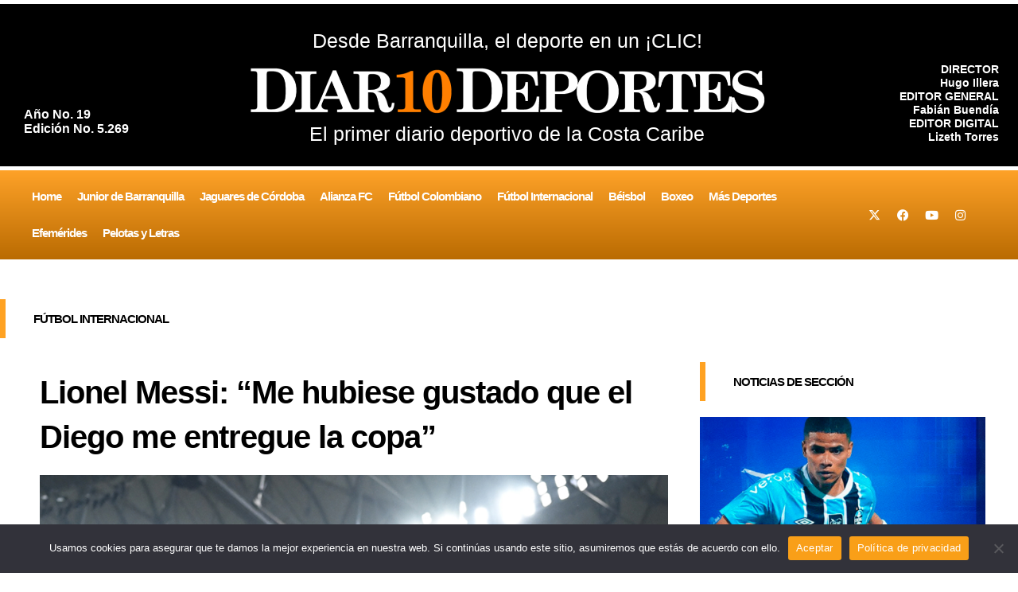

--- FILE ---
content_type: text/html; charset=utf-8
request_url: https://www.google.com/recaptcha/api2/aframe
body_size: 267
content:
<!DOCTYPE HTML><html><head><meta http-equiv="content-type" content="text/html; charset=UTF-8"></head><body><script nonce="2zxJ0WVvAiy7LCRJyeJmIg">/** Anti-fraud and anti-abuse applications only. See google.com/recaptcha */ try{var clients={'sodar':'https://pagead2.googlesyndication.com/pagead/sodar?'};window.addEventListener("message",function(a){try{if(a.source===window.parent){var b=JSON.parse(a.data);var c=clients[b['id']];if(c){var d=document.createElement('img');d.src=c+b['params']+'&rc='+(localStorage.getItem("rc::a")?sessionStorage.getItem("rc::b"):"");window.document.body.appendChild(d);sessionStorage.setItem("rc::e",parseInt(sessionStorage.getItem("rc::e")||0)+1);localStorage.setItem("rc::h",'1769080720810');}}}catch(b){}});window.parent.postMessage("_grecaptcha_ready", "*");}catch(b){}</script></body></html>

--- FILE ---
content_type: text/css
request_url: https://diariodeportes.com.co/wp-content/uploads/elementor/css/post-192.css?ver=1769038587
body_size: 506
content:
.elementor-192 .elementor-element.elementor-element-948eeeb > .elementor-container > .elementor-column > .elementor-widget-wrap{align-content:center;align-items:center;}.elementor-192 .elementor-element.elementor-element-948eeeb:not(.elementor-motion-effects-element-type-background), .elementor-192 .elementor-element.elementor-element-948eeeb > .elementor-motion-effects-container > .elementor-motion-effects-layer{background-color:#000000;}.elementor-192 .elementor-element.elementor-element-948eeeb > .elementor-container{max-width:1400px;}.elementor-192 .elementor-element.elementor-element-948eeeb{transition:background 0.3s, border 0.3s, border-radius 0.3s, box-shadow 0.3s;margin-top:50px;margin-bottom:0px;padding:30px 20px 10px 20px;}.elementor-192 .elementor-element.elementor-element-948eeeb > .elementor-background-overlay{transition:background 0.3s, border-radius 0.3s, opacity 0.3s;}.elementor-192 .elementor-element.elementor-element-16f3ec0{text-align:left;}.elementor-192 .elementor-element.elementor-element-16f3ec0 img{width:50%;}.elementor-192 .elementor-element.elementor-element-d915295{font-family:"Georgia", Sans-serif;font-size:20px;font-weight:400;line-height:12px;letter-spacing:-0.8px;color:#FFFFFF;}.elementor-192 .elementor-element.elementor-element-2a5870b{--grid-template-columns:repeat(0, auto);--icon-size:15px;--grid-column-gap:8px;--grid-row-gap:0px;}.elementor-192 .elementor-element.elementor-element-2a5870b .elementor-widget-container{text-align:right;}.elementor-192 .elementor-element.elementor-element-2a5870b .elementor-social-icon{background-color:#FFFFFF;}.elementor-192 .elementor-element.elementor-element-2a5870b .elementor-social-icon i{color:#000000;}.elementor-192 .elementor-element.elementor-element-2a5870b .elementor-social-icon svg{fill:#000000;}.elementor-192 .elementor-element.elementor-element-0c8abd8 > .elementor-container > .elementor-column > .elementor-widget-wrap{align-content:center;align-items:center;}.elementor-192 .elementor-element.elementor-element-0c8abd8:not(.elementor-motion-effects-element-type-background), .elementor-192 .elementor-element.elementor-element-0c8abd8 > .elementor-motion-effects-container > .elementor-motion-effects-layer{background-color:transparent;background-image:linear-gradient(360deg, #BA6B02 0%, #FEA228 100%);}.elementor-192 .elementor-element.elementor-element-0c8abd8 > .elementor-container{max-width:1500px;}.elementor-192 .elementor-element.elementor-element-0c8abd8{transition:background 0.3s, border 0.3s, border-radius 0.3s, box-shadow 0.3s;}.elementor-192 .elementor-element.elementor-element-0c8abd8 > .elementor-background-overlay{transition:background 0.3s, border-radius 0.3s, opacity 0.3s;}.elementor-192 .elementor-element.elementor-element-f7ca81e .elementor-menu-toggle{margin:0 auto;background-color:#02010108;}.elementor-192 .elementor-element.elementor-element-f7ca81e .elementor-nav-menu .elementor-item{font-family:"Georgia", Sans-serif;font-size:16px;font-weight:bold;letter-spacing:-1px;}.elementor-192 .elementor-element.elementor-element-f7ca81e .elementor-nav-menu--main .elementor-item{color:#FFFFFF;fill:#FFFFFF;padding-left:12px;padding-right:12px;}.elementor-192 .elementor-element.elementor-element-f7ca81e .elementor-nav-menu--main .elementor-item:hover,
					.elementor-192 .elementor-element.elementor-element-f7ca81e .elementor-nav-menu--main .elementor-item.elementor-item-active,
					.elementor-192 .elementor-element.elementor-element-f7ca81e .elementor-nav-menu--main .elementor-item.highlighted,
					.elementor-192 .elementor-element.elementor-element-f7ca81e .elementor-nav-menu--main .elementor-item:focus{color:#CFCFCF;fill:#CFCFCF;}.elementor-192 .elementor-element.elementor-element-f7ca81e .elementor-nav-menu--main .elementor-item.elementor-item-active{color:#000000;}.elementor-192 .elementor-element.elementor-element-f7ca81e .elementor-nav-menu--dropdown a, .elementor-192 .elementor-element.elementor-element-f7ca81e .elementor-menu-toggle{color:#FFFFFF;}.elementor-192 .elementor-element.elementor-element-f7ca81e .elementor-nav-menu--dropdown{background-color:#02010100;}.elementor-192 .elementor-element.elementor-element-f7ca81e .elementor-nav-menu--dropdown a:hover,
					.elementor-192 .elementor-element.elementor-element-f7ca81e .elementor-nav-menu--dropdown a.elementor-item-active,
					.elementor-192 .elementor-element.elementor-element-f7ca81e .elementor-nav-menu--dropdown a.highlighted,
					.elementor-192 .elementor-element.elementor-element-f7ca81e .elementor-menu-toggle:hover{color:#CFCFCF;}.elementor-192 .elementor-element.elementor-element-f7ca81e .elementor-nav-menu--dropdown a:hover,
					.elementor-192 .elementor-element.elementor-element-f7ca81e .elementor-nav-menu--dropdown a.elementor-item-active,
					.elementor-192 .elementor-element.elementor-element-f7ca81e .elementor-nav-menu--dropdown a.highlighted{background-color:#02010100;}.elementor-192 .elementor-element.elementor-element-f7ca81e .elementor-nav-menu--dropdown a.elementor-item-active{color:#000000;background-color:#02010100;}.elementor-192 .elementor-element.elementor-element-f7ca81e div.elementor-menu-toggle:hover{color:#FFFFFF;}.elementor-192 .elementor-element.elementor-element-f7ca81e div.elementor-menu-toggle:hover svg{fill:#FFFFFF;}.elementor-192 .elementor-element.elementor-element-f7ca81e .elementor-menu-toggle:hover{background-color:#02010108;}.elementor-192 .elementor-element.elementor-element-d3b5f3e > .elementor-widget-container{margin:0px 0px 0px 0px;}.elementor-192 .elementor-element.elementor-element-d3b5f3e .elementor-nav-menu .elementor-item{font-family:"Georgia", Sans-serif;font-size:14px;font-weight:bold;letter-spacing:-1px;}.elementor-192 .elementor-element.elementor-element-d3b5f3e .elementor-nav-menu--main .elementor-item{color:#FFFFFF;fill:#FFFFFF;padding-left:12px;padding-right:12px;}.elementor-192 .elementor-element.elementor-element-d3b5f3e .elementor-nav-menu--main .elementor-item:hover,
					.elementor-192 .elementor-element.elementor-element-d3b5f3e .elementor-nav-menu--main .elementor-item.elementor-item-active,
					.elementor-192 .elementor-element.elementor-element-d3b5f3e .elementor-nav-menu--main .elementor-item.highlighted,
					.elementor-192 .elementor-element.elementor-element-d3b5f3e .elementor-nav-menu--main .elementor-item:focus{color:#CFCFCF;fill:#CFCFCF;}.elementor-192 .elementor-element.elementor-element-d3b5f3e .elementor-nav-menu--main .elementor-item.elementor-item-active{color:#000000;}.elementor-192 .elementor-element.elementor-element-d3b5f3e .elementor-nav-menu--dropdown a, .elementor-192 .elementor-element.elementor-element-d3b5f3e .elementor-menu-toggle{color:#FFFFFF;}.elementor-192 .elementor-element.elementor-element-d3b5f3e .elementor-nav-menu--dropdown{background-color:#02010100;}.elementor-192 .elementor-element.elementor-element-d3b5f3e .elementor-nav-menu--dropdown a:hover,
					.elementor-192 .elementor-element.elementor-element-d3b5f3e .elementor-nav-menu--dropdown a.elementor-item-active,
					.elementor-192 .elementor-element.elementor-element-d3b5f3e .elementor-nav-menu--dropdown a.highlighted,
					.elementor-192 .elementor-element.elementor-element-d3b5f3e .elementor-menu-toggle:hover{color:#CFCFCF;}.elementor-192 .elementor-element.elementor-element-d3b5f3e .elementor-nav-menu--dropdown a:hover,
					.elementor-192 .elementor-element.elementor-element-d3b5f3e .elementor-nav-menu--dropdown a.elementor-item-active,
					.elementor-192 .elementor-element.elementor-element-d3b5f3e .elementor-nav-menu--dropdown a.highlighted{background-color:#02010100;}.elementor-192 .elementor-element.elementor-element-d3b5f3e .elementor-nav-menu--dropdown a.elementor-item-active{color:#000000;background-color:#02010100;}.elementor-192 .elementor-element.elementor-element-54dd25b > .elementor-container{max-width:1400px;}.elementor-192 .elementor-element.elementor-element-54dd25b{margin-top:0px;margin-bottom:0px;padding:10px 0px 10px 0px;}.elementor-192 .elementor-element.elementor-element-e747190 > .elementor-widget-container{margin:0px 0px -30px 0px;}.elementor-192 .elementor-element.elementor-element-e747190{text-align:center;font-family:"Georgia", Sans-serif;font-size:14px;font-weight:400;color:#000000;}@media(max-width:1024px){.elementor-192 .elementor-element.elementor-element-948eeeb{padding:30px 10px 10px 10px;}.elementor-192 .elementor-element.elementor-element-f7ca81e .elementor-nav-menu .elementor-item{font-size:13px;}.elementor-192 .elementor-element.elementor-element-f7ca81e .elementor-nav-menu--main .elementor-item{padding-left:10px;padding-right:10px;}.elementor-192 .elementor-element.elementor-element-d3b5f3e .elementor-nav-menu .elementor-item{font-size:13px;}.elementor-192 .elementor-element.elementor-element-d3b5f3e .elementor-nav-menu--main .elementor-item{padding-left:10px;padding-right:10px;}.elementor-192 .elementor-element.elementor-element-e747190 > .elementor-widget-container{margin:-10px 0px -36px 0px;}.elementor-192 .elementor-element.elementor-element-e747190{font-size:12px;}}@media(max-width:767px){.elementor-192 .elementor-element.elementor-element-16f3ec0{text-align:center;}.elementor-192 .elementor-element.elementor-element-16f3ec0 img{width:67%;}.elementor-192 .elementor-element.elementor-element-d915295 > .elementor-widget-container{margin:-10px 0px 0px 0px;}.elementor-192 .elementor-element.elementor-element-d915295{text-align:center;font-size:15px;}.elementor-192 .elementor-element.elementor-element-2a5870b .elementor-widget-container{text-align:center;}.elementor-192 .elementor-element.elementor-element-f7ca81e .elementor-nav-menu--dropdown a{padding-top:6px;padding-bottom:6px;}.elementor-192 .elementor-element.elementor-element-d3b5f3e .elementor-nav-menu--dropdown a{padding-top:6px;padding-bottom:6px;}}